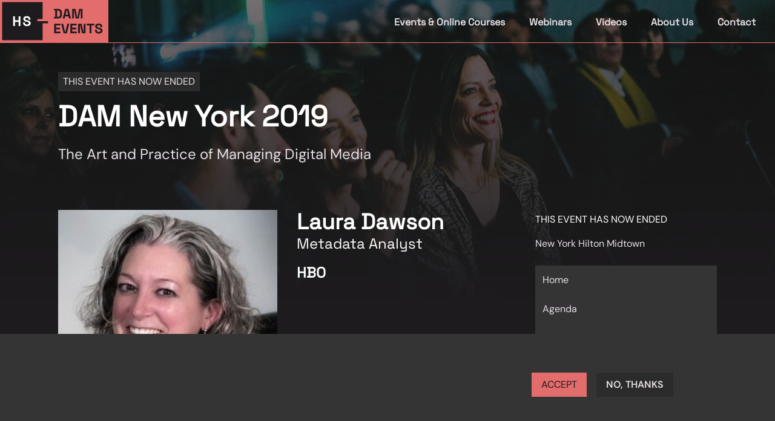

--- FILE ---
content_type: text/css; charset=utf-8
request_url: https://www.henrystewartconferences.com/_nuxt/_...C408n48K.css
body_size: 428
content:
.vfm-marquee-container{display:flex;flex-direction:row;overflow-x:hidden;position:relative;transform:var(--transform);width:var(--width)}.vfm-marquee-container:hover div{animation-play-state:var(--pause-on-hover)}.vfm-marquee-container:active div{animation-play-state:var(--pause-on-click)}.vfm-overlay{height:100%;position:absolute;width:100%}.vfm-overlay:after,.vfm-overlay:before{background:linear-gradient(to right,var(--gradient-color),hsla(0,0%,100%,0));content:"";height:100%;pointer-events:none;position:absolute;touch-action:none;width:var(--gradient-width);z-index:2}.vfm-overlay:after{right:0;top:0;transform:rotate(180deg)}.vfm-overlay:before{left:0;top:0}.vfm-marquee{align-items:center;animation:scroll var(--duration) linear var(--delay) var(--iteration-count);animation-delay:var(--delay);animation-direction:var(--direction);animation-play-state:var(--play);display:flex;flex:0 0 auto;flex-direction:row;min-width:var(--min-width);z-index:1}@keyframes scroll{0%{transform:translate(0)}to{transform:translate(-100%)}}.vfm-parent{align-items:center;display:flex;flex:0 0 auto;flex-direction:row;min-width:auto}.vfm-parent>*{transform:var(--transform)}.video-wrapper{height:0;padding-bottom:56.25%;position:relative}.video-wrapper iframe{height:100%;left:0;position:absolute;top:0;width:100%}.sponsors-page{--tw-bg-opacity:1;background-color:#fff;background-color:rgb(255 255 255/var(--tw-bg-opacity));padding:2rem}.sponsors-page,.sponsors-page h1,.sponsors-page h2,.sponsors-page h3,.sponsors-page h4,.sponsors-page h5,.sponsors-page h6{--tw-text-opacity:1;color:rgb(var(--color-gray-800)/1);color:rgb(var(--color-gray-800)/var(--tw-text-opacity))}.sponsors-page h1,.sponsors-page h2,.sponsors-page h3,.sponsors-page h4,.sponsors-page h5,.sponsors-page h6{letter-spacing:.1em;margin-bottom:1rem}.sponsors-page hr{border-color:rgb(var(--color-gray-800)/var(--tw-border-opacity));--tw-border-opacity:.9;padding-bottom:1rem;padding-top:1rem}.sponsors-page img{padding:0}


--- FILE ---
content_type: text/javascript; charset=utf-8
request_url: https://www.henrystewartconferences.com/_nuxt/CKyjS8-t.js
body_size: 644
content:
import{D as u,x as p,I as g,E as d,d as h,c as r,o as _,a as m,w as v,e as n,u as l,p as y,t as b,b as w}from"./CmcOHf7e.js";import{_ as x,a as k}from"./CZ2_Qsve.js";import{_ as N}from"./BNGEvblS.js";const I=u("videoStore",{state:()=>({}),actions:{commonParams(a,e){const t=p();return{params:{include:"field_image.field_media_image",filter:{"field_section.meta.drupal_internal__target_id":g.internalId(t.hub)},sort:"field_order,-created",page:{limit:a,offset:e}}}},async fetchFeatured(){const a=this.commonParams(2,0);a.params.filter.field_featured=1;const{data:e}=await d().$jsonApi.get("/node/video",a);return e||[]},async fetchUnfeatured(a=50,e=0){const t=this.commonParams(a,e);return t.params.filter.field_featured=0,await d().$jsonApi.get("/node/video",t)},async fetch(a){const{data:e}=await d().$jsonApi.get("/node/video/"+a,{params:{include:"field_video, field_video_testimonial, field_you_may_also_like.field_image.field_media_image, field_banner_image.field_media_image"}});return e.field_you_may_also_like.data=e.field_you_may_also_like.data.filter(t=>t.type==="node--video"),e}}}),A={class:"flex flex-col h-full link-card group"},S={class:"p-4"},C={class:"mb-6 text-white"},j=h({__name:"VideoCard",props:{video:{},openInNewTab:{type:Boolean,default:!1}},setup(a){const e=a,t=r(()=>{var o,i,s;return((s=(i=(o=e.video.field_image.data)==null?void 0:o.thumbnail)==null?void 0:i.data.uri)==null?void 0:s.url)||""}),c=r(()=>{var o,i;return((i=(o=e.video.field_image.data)==null?void 0:o.thumbnail)==null?void 0:i.data.meta.alt)||e.video.field_display_title});return(o,i)=>{const s=k,f=N;return _(),m(f,{to:e.video.path.alias,target:e.openInNewTab?"_blank":"_self"},{default:v(()=>[n("div",A,[l(t)?(_(),m(x,{key:0,url:l(t),alt:l(c),class:"w-auto h-80"},null,8,["url","alt"])):y("",!0),n("div",S,[n("h4",C,b(e.video.field_display_title),1)]),w(s)])]),_:1},8,["to","target"])}}});export{j as _,I as u};


--- FILE ---
content_type: text/javascript; charset=utf-8
request_url: https://www.henrystewartconferences.com/_nuxt/BM9EtpYz.js
body_size: 5232
content:
import{_ as de,a as _e}from"./CStzStID.js";import{d as B,c as x,o as _,a as $,w as S,b as n,u as e,e as l,t as N,f as pe,g as Z,n as ae,h as Y,i as v,r as T,F as L,j as W,k as me,l as O,m as E,p as D,q as X,s as re,v as fe,x as ee,y as P,z as A,A as V,B as j,C as H,_ as R,D as ne,E as le,G as ve,H as he,I as ge,J as ye}from"./CmcOHf7e.js";import{u as be}from"./C1mlQmUU.js";import{s as z,_ as G,a as q,b as J,c as te,d as oe}from"./C_-bs8de.js";import{_ as M}from"./l5msw_W1.js";import{_ as we}from"./OThVy-PE.js";import{u as K}from"./DirMo5Ni.js";import{s as Q}from"./BF3wweHQ.js";import{_ as I}from"./_gS420Tv.js";import{_ as ke}from"./aYzuxnpq.js";import{_ as xe,a as $e}from"./CZ2_Qsve.js";import{_ as ce,a as Se}from"./BNGEvblS.js";import{u as Ce}from"./B50Xkdcf.js";import{_ as Ue}from"./Byyn63y0.js";import{u as Be}from"./B31pkVtY.js";import{u as Pe,i as He}from"./lmPmVdvR.js";import{_ as We}from"./CHu5o45H.js";import{u as Fe,_ as Ee}from"./CKyjS8-t.js";import"./Io2Dy6Qu.js";import"./BEhwRJ_2.js";import"./Dr8OE-QS.js";import"./CEjtevjt.js";import"./qsMMcMsd.js";import"./BOJLmlmb.js";import"./Bi61Q7ds.js";import"./LeChixvH.js";import"./CLgCJSDb.js";const Ne={class:"p-3"},Ae=B({__name:"UpdatePreview",props:{update:{}},setup(s){const t=s,a=Ce(),i=x(()=>t.update.field_image.data.field_media_image.data.uri.url),p=x(()=>t.update.field_image.data.field_media_image.data.meta.alt||t.update.field_display_title),c=d=>d.startsWith("http"),r=async()=>{const d=Z();let o=await a.fetchRedirectUri(t.update.drupal_internal__nid);if(!o){d.push(t.update.path.alias);return}if(c(o)){ae(o,{external:!0});return}const u=Y();o.startsWith(`/${u.params.hubtype}/`)||(o=`/${u.params.hubtype+o}`),d.push(o)};return(d,o)=>{const u=$e,y=ce;return _(),$(y,{class:"flex flex-col link-card group",onClick:pe(r,["prevent"])},{default:S(()=>[n(xe,{url:e(i),alt:e(p),class:"h-32"},null,8,["url","alt"]),l("span",Ne,N(t.update.field_display_title),1),n(u)]),_:1})}}}),Re=B({__name:"CourseUpdates",props:{updates:{}},setup(s){const t=s;return(a,i)=>(_(!0),v(L,null,T(t.updates,(p,c)=>(_(),$(Ae,{key:c,update:p},null,8,["update"]))),128))}}),Ie=B({__name:"Marquee",props:{style:{default:()=>()=>({})},class:{default:""},autoFill:{type:Boolean,default:!1},play:{type:Boolean,default:!0},pauseOnHover:{type:Boolean,default:!1},pauseOnClick:{type:Boolean,default:!1},direction:{default:"left"},speed:{default:50},delay:{default:0},loop:{default:0},gradient:{type:Boolean,default:!1},gradientColor:{default:"white"},gradientWidth:{default:200}},emits:["finish","cycleComplete"],setup(s,{emit:t}){const a=t,i=W(),p=W(),c=W(0),r=W(0),d=W(1),o=W(!1),u=W(),y=x(()=>s.autoFill?r.value*d.value/s.speed:r<c?c.value/s.speed:r.value/s.speed),f=x(()=>({...s.style,"--pause-on-hover":!s.play||s.pauseOnHover?"paused":"running","--pause-on-click":!s.play||s.pauseOnHover&&!s.pauseOnClick||s.pauseOnClick?"paused":"running","--width":s.direction==="up"||s.direction==="down"?"100vh":"100%","--transform":s.direction==="up"?"rotate(-90deg)":s.direction==="down"?"rotate(90deg)":"none"})),w=x(()=>({"--gradient-color":s.gradientColor,"--gradient-width":typeof s.gradientWidth=="number"?`${s.gradientWidth}px`:s.gradientWidth})),k=x(()=>({"--play":s.play?"running":"paused","--direction":s.direction==="left"?"normal":"reverse","--duration":`${y.value}s`,"--delay":`${s.delay}s`,"--iteration-count":s.loop?`${s.loop}`:"infinite","--min-width":s.autoFill?"auto":"100%"})),h=x(()=>({"--transform":s.direction==="up"?"rotate(90deg)":s.direction==="down"?"rotate(-90deg)":"none"})),b=()=>{if(p.value&&i.value){const m=i.value.getBoundingClientRect(),U=p.value.getBoundingClientRect();let C=m.width,F=U.width;(s.direction==="up"||s.direction==="down")&&(C=m.height,F=U.height),s.autoFill&&C&&F?d.value=F<C?Math.ceil(C/F):1:d.value=1,c.value=C,r.value=F}},g=m=>[...Array(Number.isFinite(m)&&m>=0?m:0)];return me([()=>s.autoFill,()=>s.direction,o,i],()=>{o.value&&(b(),p.value&&i.value&&(u.value&&u.value.disconnect(),u.value=new ResizeObserver(()=>b()),u.value.observe(i.value),u.value.observe(p.value)))}),O(()=>{o.value=!0}),(m,U)=>o.value?(_(),v("div",{key:0,ref_key:"containerRef",ref:i,class:re(["vfm-marquee-container",s.class]),style:E(f.value)},[m.gradient?(_(),v("div",{key:0,style:E(w.value),class:"vfm-overlay"},null,4)):D("",!0),l("div",{class:"vfm-marquee",style:E(k.value),onAnimationiteration:U[0]||(U[0]=C=>a("cycleComplete")),onAnimationend:U[1]||(U[1]=C=>a("finish"))},[l("div",{style:E(h.value),class:"vfm-parent",ref_key:"marqueeRef",ref:p},[X(m.$slots,"default")],4),(_(!0),v(L,null,T(g(d.value-1),C=>(_(),v("div",{style:E(h.value),class:"vfm-parent"},[X(m.$slots,"default")],4))),256))],36),l("div",{class:"vfm-marquee",style:E(k.value)},[(_(!0),v(L,null,T(g(d.value),C=>(_(),v("div",{style:E(h.value),class:"vfm-parent"},[X(m.$slots,"default")],4))),256))],4)],6)):D("",!0)}}),Le={name:"NuxtMarquee",emits:["finish","cycleComplete"],props:["style","class","autoFill","play","pauseOnHover","pauseOnClick","direction","speed","delay","loop","gradient","gradientColor","gradientWidth"],setup(s,{slots:t,emit:a}){return()=>fe(Ie,{...s,onCycleComplete:()=>a("cycleComplete"),onFinish:()=>a("finish")},t)}},De=Le,Me={class:"mr-12 py-2"},Te=B({__name:"ScrollingBanner",props:{updates:{}},setup(s){const t=s,a=ee(),i=x(()=>{const p=t.updates.filter(c=>c.sticky);return p.length===0?null:p[0]});return(p,c)=>{var o;const r=De,d=ce;return e(i)?(_(),v("div",{key:0,class:re(["text-gray-800 border border-gray-950",`bg-${e(a).hubColor}`])},[n(d,{to:(o=e(i))==null?void 0:o.path.alias},{default:S(()=>[n(r,{"auto-fill":!0,"pause-on-hover":!0,gradient:!0,"gradient-color":e(a).tailwindColor},{default:S(()=>{var u;return[l("div",Me,N((u=e(i))==null?void 0:u.field_display_title),1)]}),_:1},8,["gradient-color"])]),_:1},8,["to"])],2)):D("",!0)}}}),qe={class:"page-section"},Oe={class:"course-page-grid"},Ve={class:"md:col-span-2"},je={class:"mb-8 grid grid-cols-2 md:grid-cols-3 gap-6"},ze={class:"md:mr-20"},Ge=l("hr",{class:"my-10 divider"},null,-1),Je=l("hr",{class:"my-10 divider"},null,-1),Ke={class:"md:col-span-1"},Qe=B({__name:"CoursePage",props:{id:{}},async setup(s){let t,a;const i=s,p=K(),{data:c}=([t,a]=P(()=>H("coursepage_course",()=>p.fetch(i.id))),t=await t,a(),t);if(!c.value)throw new Error("Unable to retrieve course ID "+i.id);const{data:r}=([t,a]=P(()=>H("coursepage_updates",()=>p.fetchUpdates(i.id,3))),t=await t,a(),t),d=x(()=>z(c.value));Q(c.value);const o=A().public.drupalUrl;return V(c.value,o),(u,y)=>{const f=J,w=M,k=te,h=we,b=R;return _(),v("div",null,[n(I,{data:e(c).metatag},null,8,["data"]),n(b,{name:"default","use-footer-form":e(d)},j({default:S(()=>{var g,m;return[n(Te,{class:"hse-container",updates:e(r)},null,8,["updates"]),l("div",qe,[n(G,{course:e(c)},null,8,["course"]),l("div",Oe,[l("div",Ve,[l("div",je,[n(Re,{updates:e(r)},null,8,["updates"])]),n(q,{course:e(c),class:"md:hidden"},null,8,["course"]),l("div",ze,[n(w,{text:(g=e(c).body)==null?void 0:g.processed},null,8,["text"])]),Ge,e(c).field_course_speaker.data.length>0?(_(),v(L,{key:0},[n(ke,{speakers:e(c).field_course_speaker.data,"base-url":e(c).path.alias},null,8,["speakers","base-url"]),Je],64)):D("",!0),n(k,{html:(m=e(c).field_sponsors_block)==null?void 0:m.processed,class:"md:hidden"},null,8,["html"])]),l("div",Ke,[n(q,{course:e(c),class:"hidden md:block"},null,8,["course"])])]),n(h,{testimonials:e(c).field_course_testimonial.data,class:"my-8 lg:my-16"},null,8,["testimonials"])])]}),_:2},[e(d)?{name:"footerForm",fn:S(()=>[n(f,{webform:e(c).field_footer_form.data},null,8,["webform"])]),key:"0"}:void 0]),1032,["use-footer-form"])])}}}),Xe={class:"flex"},Ye=l("span",{class:"font-bold"},"Back",-1),se=B({__name:"BackButton",props:{url:{}},setup(s){const t=s,a=()=>{if(t.url){ae(t.url);return}Z().back()};return(i,p)=>{const c=Se;return _(),v("div",Xe,[l("button",{class:"p-2 flex items-center bg-gray-900 hover:bg-gray-700 shadow-sm cursor-pointer",onClick:a},[n(c,{class:"mr-2 h-4 w-4",src:"/img/arrow-left.svg"}),Ye])])}}}),Ze={class:"page-section"},et=B({__name:"HubSpeakerPage",props:{id:{}},async setup(s){let t,a;const i=s,p=Be(),{data:c}=([t,a]=P(()=>H("hubspeakerpage_speaker",()=>p.fetch(i.id))),t=await t,a(),t);return(r,d)=>{const o=Ue,u=R;return _(),v("div",null,[n(I,{data:e(c).metatag},null,8,["data"]),n(u,{name:"default"},{default:S(()=>[l("div",Ze,[n(se,{class:"mb-4"}),n(o,{speaker:e(c)},null,8,["speaker"])])]),_:1})])}}}),tt=ne("courseUpdateStore",{state:()=>({}),actions:{async fetch(s){const{$jsonApi:t}=le();try{const{data:a}=await t.get("/node/course_update/"+s);return a}catch(a){console.error(a)}}}}),st={class:"page-section"},ot={class:"course-page-grid"},at={class:"md:col-span-1 md:order-last"},rt={class:"md:col-span-2"},nt=B({__name:"CourseUpdatePage",props:{id:{}},async setup(s){let t,a;const i=s,p=tt(),c=K(),{data:r}=([t,a]=P(()=>H("courseupdatepage_update",()=>p.fetch(i.id))),t=await t,a(),t),d=r.value.field_course_reference.data.id,{data:o}=([t,a]=P(()=>H("courseupdatepage_course",()=>c.fetch(d))),t=await t,a(),t);if(!o.value)throw new Error("CourseUpdatePage: unable to retrieve course ID "+d);const u=x(()=>z(o.value));Q(o.value);const y=A().public.drupalUrl;return V(o.value,y),(f,w)=>{const k=J,h=M,b=R;return _(),v("div",null,[n(I,{data:e(r).metatag},null,8,["data"]),n(b,{name:"default","use-footer-form":e(u)},j({default:S(()=>{var g;return[l("div",st,[n(G,{course:e(o)},null,8,["course"]),l("div",ot,[l("div",at,[n(q,{course:e(o)},null,8,["course"])]),l("div",rt,[(g=e(r).body)!=null&&g.processed?(_(),$(h,{key:0,text:e(r).body.processed},null,8,["text"])):D("",!0)])])])]}),_:2},[e(u)?{name:"footerForm",fn:S(()=>[n(k,{webform:e(o).field_footer_form.data},null,8,["webform"])]),key:"0"}:void 0]),1032,["use-footer-form"])])}}}),ie=ne("courseBasicPageStore",{state:()=>({}),actions:{async fetch(s){const{$jsonApi:t}=le();try{const{data:a}=await t.get("/node/course_basic_page/"+s);return a}catch(a){console.error(a)}}}}),ue=s=>{window.__dmProcessedPages&&(window.__dmProcessedPages=[]),s.querySelectorAll("script").forEach(a=>{const i=document.createElement("script");i.type=a.type||"text/javascript",a.src?i.src=a.src:i.textContent=a.innerHTML,document.body.appendChild(i),document.body.removeChild(i)})},lt={class:"page-section"},ct={class:"course-page-grid"},it={class:"md:col-span-1 md:order-last"},ut={class:"md:col-span-2"},dt=B({__name:"CourseBasicPage",props:{id:{}},async setup(s){let t,a;const i=s,p=ie(),c=K(),{data:r}=([t,a]=P(()=>H("coursebasicpage_basicpage",()=>p.fetch(i.id))),t=await t,a(),t),d=r.value.field_course_reference.data.id,{data:o}=([t,a]=P(()=>H("coursebasicpage_course",()=>c.fetch(d))),t=await t,a(),t);if(!o.value)throw new Error("Unable to retrieve course ID "+d);const u=x(()=>z(o.value));Q(o.value);const y=A().public.drupalUrl;V(o.value,y);const f=W(null);return O(()=>{f.value&&ue(f.value.$el)}),(w,k)=>{const h=J,b=M,g=te,m=R;return _(),v("div",null,[n(I,{data:e(r).metatag,fallback:e(o).metatag},null,8,["data","fallback"]),n(m,{name:"default","use-footer-form":e(u)},j({default:S(()=>{var U,C;return[l("div",lt,[n(G,{course:e(o)},null,8,["course"]),l("div",ct,[l("div",it,[n(q,{course:e(o)},null,8,["course"])]),l("div",ut,[n(b,{ref_key:"content",ref:f,text:(U=e(r).body)==null?void 0:U.processed},null,8,["text"])]),n(g,{html:(C=e(o).field_sponsors_block)==null?void 0:C.processed,class:"md:hidden"},null,8,["html"])])])]}),_:2},[e(u)?{name:"footerForm",fn:S(()=>[n(h,{webform:e(o).field_footer_form.data},null,8,["webform"])]),key:"0"}:void 0]),1032,["use-footer-form"])])}}}),_t={class:"page-section"},pt={class:"max-w-3xl"},mt={key:0,class:"mb-4 text-xl"},ft={class:"flex"},vt={class:"mt-8 lg:mt-16 grid lg:grid-cols-[1fr,400px] gap-8"},ht={class:"max-w-3xl"},gt=l("hr",{class:"mt-8 bg-gray opacity-20"},null,-1),yt=l("h4",{class:"mb-4"},"Speakers",-1),bt={class:"grid grid-cols-1 gap-4"},wt=B({__name:"WebinarPage",props:{id:{}},async setup(s){let t,a;const i=s,p=ee(),c=Pe(),{data:r}=([t,a]=P(()=>H("webinarpage_webinar",()=>c.fetch(i.id))),t=await t,a(),t),d=x(()=>He(r.value)),o=A().public.drupalUrl;return ve(r.value,o),(u,y)=>{const f=M,w=te,k=R;return _(),v("div",null,[n(I,{data:e(r).metatag||[]},null,8,["data"]),n(k,{name:"default"},{default:S(()=>{var h,b,g,m,U;return[l("div",_t,[l("div",pt,[n(se,{url:`/${e(p).hub}/webinars`},null,8,["url"]),l("h1",null,N(e(r).field_display_title),1),e(d)?D("",!0):(_(),v("div",mt,[l("div",null,N(e(r).field_display_date),1),l("div",null,N(e(r).field_display_time),1)])),l("div",ft,[e(d)?(_(),$(oe,{key:0,url:e(r).field_external_link,text:"View now"},null,8,["url"])):(_(),$(oe,{key:1,url:e(r).field_external_link_2,text:"Register now"},null,8,["url"]))])]),l("div",vt,[l("div",ht,[n(f,{text:((b=(h=e(r))==null?void 0:h.body)==null?void 0:b.processed)||"",class:"lg:mr-20"},null,8,["text"]),gt,n(w,{class:"mt-8 lg:mt-10",html:((m=(g=e(r))==null?void 0:g.field_second_body)==null?void 0:m.processed)||""},null,8,["html"])]),l("div",null,[yt,l("div",bt,[(_(!0),v(L,null,T((U=e(r))==null?void 0:U.field_speakers.data,(C,F)=>(_(),$(We,{key:F,"base-url":"/",speaker:C},null,8,["speaker"]))),128))])])])])]}),_:1})])}}}),kt={class:"page-section flex flex-col items-center"},xt={class:"max-w-3xl"},$t={class:"mb-4 sm:mb-8 lg:mb-12 text-center"},St={class:"video-wrapper"},Ct=["src"],Ut={class:"my-8 sm:my-12 lg:my-16 text-center"},Bt={class:"mb-4 md:mb-8 lg:mb-12 grid sm:grid-cols-2 xl:grid-cols-3 gap-6"},Pt=B({__name:"VideoPage",props:{id:{}},async setup(s){let t,a;const i=s,p=ee(),c=Fe(),{data:r}=([t,a]=P(()=>H("videopage_video",()=>c.fetch(i.id))),t=await t,a(),t);if(!r)throw new Error("Unable to retrieve video ID "+i.id);const d=x(()=>{var y;return(y=r.value)==null?void 0:y.field_you_may_also_like.data.slice(0,3)}),o=x(()=>r.value?["www.youtube.com/watch?v=","youtu.be/"].reduce((f,w)=>f?f.replace(w,"www.youtube.com/embed/"):"",r.value.field_video.data.field_media_oembed_video):""),u=A().public.drupalUrl;return he(r.value,u),(y,f)=>{const w=M,k=R;return _(),v("div",null,[n(I,{data:e(r).metatag||[]},null,8,["data"]),n(k,{name:"default"},{default:S(()=>{var h;return[l("div",kt,[l("div",xt,[n(se,{url:`/${e(p).hub}/videos`,class:"mb-4 sm:mb-8 lg:mb-12 flex justify-center"},null,8,["url"]),l("h2",$t,N(e(r).field_display_title),1),l("div",St,[l("iframe",{allow:"accelerometer; autoplay; clipboard-write; encrypted-media; gyroscope; picture-in-picture; web-share",referrerpolicy:"strict-origin-when-cross-origin",allowfullscreen:"",src:e(o),frameborder:"0"},null,8,Ct)]),l("div",Ut,[n(w,{text:(h=e(r).body)==null?void 0:h.processed},null,8,["text"])])]),l("div",Bt,[(_(!0),v(L,null,T(e(d),(b,g)=>(_(),v("div",{key:g},[n(Ee,{video:b},null,8,["video"])]))),128))])])]}),_:1})])}}}),Ht={class:"page-section"},Wt={class:"course-page-grid"},Ft={class:"md:col-span-1 md:order-last"},Et={class:"md:col-span-2"},Nt={class:"max-w-[650px]"},At=l("h3",{class:"mb-4"},"Sponsors, Exhibitors & Partners",-1),Rt=B({__name:"SponsorsCourseBasicPage",props:{id:{}},async setup(s){let t,a;const i=s,p=ie(),c=K(),{data:r}=([t,a]=P(()=>H("coursebasicpage_basicpage",()=>p.fetch(i.id))),t=await t,a(),t),d=r.value.field_course_reference.data.id,{data:o}=([t,a]=P(()=>H("coursebasicpage_course",()=>c.fetch(d))),t=await t,a(),t);if(!o.value)throw new Error("Unable to retrieve course ID "+d);const u=x(()=>z(o.value));Q(o.value);const y=A().public.drupalUrl;V(o.value,y);const f=W(null);return O(()=>{f.value&&ue(f.value.$el)}),(w,k)=>{const h=J,b=M,g=R;return _(),v("div",null,[n(I,{data:e(r).metatag,fallback:e(o).metatag},null,8,["data","fallback"]),n(g,{name:"default","use-footer-form":e(u)},j({default:S(()=>{var m;return[l("div",Ht,[n(G,{course:e(o)},null,8,["course"]),l("div",Wt,[l("div",Ft,[n(q,{course:e(o),"include-sponsors":!1},null,8,["course"])]),l("div",Et,[l("div",Nt,[At,n(b,{ref_key:"content",ref:f,text:(m=e(r).body)==null?void 0:m.processed,class:"sponsors-page"},null,8,["text"])])])])])]}),_:2},[e(u)?{name:"footerForm",fn:S(()=>[n(h,{webform:e(o).field_footer_form.data},null,8,["webform"])]),key:"0"}:void 0]),1032,["use-footer-form"])])}}}),us=B({__name:"[...alias]",async setup(s){let t,a;const i=f=>f.canonical.replace(new RegExp(`^${A().public.drupalUrl}`),""),p=(f,w)=>{if(!w)return;const k=ge.allHubTypes().join("|"),h=i(f),b=`/(${k})/+`,g=w.match(new RegExp(b)),m=h.match(new RegExp(b));!g||!m||!m[1]||g[1]!==m[1]&&Z().push(h)},c=be(),r=Y(),{data:d}=([t,a]=P(()=>H("path_data",()=>c.translatePath(r.path))),t=await t,a(),t);if(!d.value)throw new Error("Unable to translate path to an entity");const o=d.value.entity.bundle,u=d.value.entity.uuid,y=x(()=>o==="course_basic_page")&&Y().path.endsWith("/sponsors");return O(()=>{p(d.value.entity,r.fullPath)}),(f,w)=>{const k=_e;return e(o)==="course"?(_(),$(Qe,{key:0,id:e(u)},null,8,["id"])):e(o)==="speaker"?(_(),$(et,{key:1,id:e(u)},null,8,["id"])):e(o)==="course_update"?(_(),$(nt,{key:2,id:e(u)},null,8,["id"])):e(y)?(_(),$(Rt,{key:3,id:e(u)},null,8,["id"])):e(o)==="course_basic_page"?(_(),$(dt,{key:4,id:e(u)},null,8,["id"])):e(o)==="hub_basic_page"?(_(),$(de,{key:5,id:e(u)},null,8,["id"])):e(o)==="webinar"?(_(),$(wt,{key:6,id:e(u)},null,8,["id"])):e(o)==="video"?(_(),$(Pt,{key:7,id:e(u)},null,8,["id"])):(_(),$(k,{key:8},{default:S(()=>[ye("Error: looking for node of type "+N(e(o)),1)]),_:1}))}}});export{us as default};


--- FILE ---
content_type: text/javascript; charset=utf-8
request_url: https://www.henrystewartconferences.com/_nuxt/BrnaD6Av.js
body_size: 3857
content:
import{a as F,_ as M}from"./BNGEvblS.js";import{u as J}from"./CLgCJSDb.js";import{d as x,o as m,i as h,F as B,r as N,a as b,w as D,b as p,u as _,z as W,ar as K,as as Q,at as X,ao as G,au as Z,t as C,x as A,h as ee,c as y,J as V,s as k,aa as U,y as H,C as L,j as $,e as i,I as S,ad as te,p as I,l as E,O as oe,P as se,m as ne,q as P}from"./CmcOHf7e.js";import{_ as q}from"./l5msw_W1.js";import{u as ae}from"./Io2Dy6Qu.js";import{u as Y}from"./B50Xkdcf.js";import"./LeChixvH.js";const re={class:"flex flex-wrap gap-6"},ce=x({__name:"SocialLinks",setup(u){const e=J();return(o,r)=>{const n=F,c=M;return m(),h("div",re,[(m(!0),h(B,null,N(_(e).links,(l,a)=>(m(),b(c,{key:a,to:l.field_external_link,target:"_blank"},{default:D(()=>[p(n,{class:"h-6",src:`/img/socials/${l.field_social_icon}.svg`,alt:`${l.field_social_icon} link`},null,8,["src","alt"])]),_:2},1032,["to"]))),128))])}}});function le(u){window[`ga-disable-${u}`]=!0}function ie(u){const e=`ga-disable-${u}`;e in window&&delete window[e]}function ue(){const u=W().public.gtag,e=K(u);let o;o=Q;const r=a=>{const d=[...e];let g=d.find(s=>s.id===a);return g||(a?(g={id:a},d.unshift(g)):g=d[0]),g||console.error("[nuxt-gtag] Missing Google tag ID"),{tag:g,tags:d}},n=a=>{{const{tag:d,tags:g}=r(a);if(!d)return;window.dataLayer||X({tags:g}),document.head.querySelector("script[data-gtag]")||G({script:[{src:Z(u.url,{id:d.id}),"data-gtag":""}]})}};function c(a){{const{tag:d}=r(a);d&&le(d.id)}}function l(a){{const{tag:d}=r(a);d&&ie(d.id)}}return{gtag:o,initialize:n,disableAnalytics:c,enableAnalytics:l}}const de={class:"mb-5 text-gray-300 text-sm font-normal uppercase"},j=x({__name:"FooterHeading",props:{text:{}},setup(u){const e=u;return(o,r)=>(m(),h("div",de,C(e.text),1))}}),_e=x({__name:"MenuItem",props:{menuItem:{}},setup(u){const e=u,o=A(),r=ee(),n=y(()=>e.menuItem.url===r.path);return(c,l)=>{const a=M;return m(),h("li",{class:k(["md:flex md:items-center h-full font-bold hover:text-white border-b-4",_(n)?`border-${_(o).hubColor}`:"border-transparent"])},[p(a,{to:e.menuItem.url},{default:D(()=>[V(C(e.menuItem.label),1)]),_:1},8,["to"])],2)}}}),me={class:"mt-2 font-heading"},pe={class:"container h-full md:flex md:justify-between md:items-center"},ge={class:"flex justify-end gap-3"},fe={type:"button",class:"text-gray-100 hover:text-gray-400 focus:outline-none focus:text-gray-400"},he=x({__name:"HeaderMenu",async setup(u){let e,o;const r=U();[e,o]=H(()=>L("headermenu_currenthub",()=>r.fetchCurrentHub())),await e,o();const n=$(r.menuItems),c=$(!1),l=()=>c.value=!c.value;return(a,d)=>{const g=F;return m(),h("div",me,[i("nav",pe,[i("div",ge,[i("div",{class:k([c.value?"hidden":"","md:hidden cursor-pointer"]),onClick:l}," Menu ",2),i("div",{class:"flex md:hidden",onClick:l},[i("button",fe,[p(g,{src:c.value?"/img/x-close.svg":"/img/hamburger.svg",class:k(["text-white",c.value?"h-6":"h-4"])},null,8,["src","class"])])])]),i("ul",{class:k([c.value?"flex":"hidden","py-4 md:py-0 px-4 md:h-full flex-col space-y-3 md:flex md:space-y-0 md:flex-row md:items-center md:space-x-10 md:mt-0"])},[(m(!0),h(B,null,N(n.value,(s,t)=>(m(),b(_e,{key:t,"menu-item":s},null,8,["menu-item"]))),128))],2)])])}}}),w=x({__name:"FooterLink",props:{url:{},text:{}},setup(u){const e=u;return(o,r)=>{const n=M;return m(),b(n,{class:"hover:text-gray-400",to:e.url},{default:D(()=>[V(C(e.text),1)]),_:1},8,["to"])}}}),R=x({__name:"HomeLink",props:{heightClass:{}},setup(u){const e=u,o=A(),r=y(()=>o.hub===S.Default?"/":`/${o.hub}`);return(n,c)=>{const l=F,a=M;return m(),b(a,{to:_(r)},{default:D(()=>[p(l,{class:k(e.heightClass),src:`/img/lockups/${_(o).hub}.svg`,alt:"Home link"},null,8,["class","src"])]),_:1},8,["to"])}}}),xe={key:0,class:"flex flex-col text-white font-semibold"},be={class:"flex flex-col space-y-3"},ve=x({__name:"FooterOverviewMenu",async setup(u){let e,o;const r=te();[e,o]=H(()=>L("layout_hub_signposts",()=>r.fetchAll())),await e,o();const n=$(r.menuItems);return(c,l)=>_(n).length>0?(m(),h("div",xe,[p(j,{text:"Overview"}),i("div",be,[(m(!0),h(B,null,N(_(n),(a,d)=>(m(),b(w,{key:d,text:a.label,url:a.url},null,8,["text","url"]))),128))])])):I("",!0)}}),ye={class:"mb-8 flex flex-col md:flex-row md:flex-wrap text-gray-200 font-semibold gap-x-8 gap-y-4"},we=x({__name:"FooterBottomMenu",async setup(u){var d,g;let e,o;const r=A(),n=ae(),{data:c}=([e,o]=H(()=>L("footer_bottom_menu_menu_items",()=>r.fetchFooterMenu())),e=await e,o(),e),l=(d=c.value)==null?void 0:d.reduce((s,t)=>{const f=parseInt(t.link.uri.replace("entity:node/",""));return s.set(f,{text:t.title,url:""}),s},new Map),{data:a}=([e,o]=H(()=>L("footer_bottom_menu_hub_basic_pages",()=>n.fetchMany(Array.from(l.keys())))),e=await e,o(),e);return(g=a.value)==null||g.forEach(s=>{let t=l.get(s.drupal_internal__nid);t&&(t.url=s.path.alias,l.set(s.drupal_internal__nid,t))}),(s,t)=>{var f;return m(),h("div",ye,[(m(!0),h(B,null,N((f=_(l))==null?void 0:f.values(),(v,T)=>(m(),b(w,{key:T,url:v.url,text:v.text},null,8,["url","text"]))),128))])}}}),z="hse_cookie_consent",ke={class:"px-6 md:px-12 fixed bottom-0 w-full bg-gray-800 z-20"},$e={class:"page-section"},Se={class:"mb-4 md:m-4 flex justify-end"},Ce=x({__name:"CookieBanner",setup(u){const e=A(),o=()=>{var t;return((t=document.cookie.split("; ").find(f=>f.startsWith(`${z}=`)))==null?void 0:t.split("=")[1])!==void 0},r=$(!0),n=$(null),c=y(()=>{var s;return((s=n.value)==null?void 0:s.popup_info)||""}),l=y(()=>{var s,t,f;return(s=n.value)!=null&&s.use_mobile_message&&((t=n.value)!=null&&t.mobile_popup_info)?n.value.mobile_popup_info:((f=n.value)==null?void 0:f.popup_info)||""}),a=y(()=>{var s;return((s=n.value)==null?void 0:s.popup_agree_button_message)||"Agree"}),d=y(()=>{var s;return((s=n.value)==null?void 0:s.disagree_button_label)||"Decline"}),g=s=>{const t=new Date;t.setFullYear(t.getFullYear()+1),document.cookie=`${z}=${s};expires=${t.toUTCString()};path=/`,r.value=!0,s&&document.location.reload()};return E(async()=>{if(r.value=o(),!r.value){const s=Y();n.value=await s.fetchCookieBanner()}}),(s,t)=>{const f=q;return oe((m(),h("div",ke,[i("div",$e,[p(f,{class:"mb-4 sm:hidden",text:_(l)},null,8,["text"]),p(f,{class:"mb-4 hidden sm:flex flex-col",text:_(c)},null,8,["text"]),i("div",Se,[i("button",{class:k(["md:ml-2 mr-2 px-4 py-2 text-gray-950 hover:opacity-80 uppercase",`bg-${_(e).hubColor}`]),onClick:t[0]||(t[0]=v=>g(!0))},C(_(a)),3),i("button",{class:"mx-2 px-4 py-2 font-semibold bg-gray-900 hover:bg-gray-700 uppercase",onClick:t[1]||(t[1]=v=>g(!1))},C(_(d)),1)])])],512)),[[se,!r.value]])}}}),He=x({__name:"BackgroundImage",props:{url:{}},setup(u){const e=u,o=$("30vh"),r=()=>{const c=window.document.getElementById("background-image"),l=c==null?void 0:c.clientHeight;if(!l)return null;const a=`${l*.9}px`;return window.innerWidth>=1024?l<window.innerHeight*.5?a:"500px":window.innerWidth>=768?l<window.innerHeight*.45?a:"45vh":l<window.innerHeight*.3?a:"30vh"},n=()=>{const c=r();c&&(o.value=c)};return E(()=>{n(),window.addEventListener("resize",n)}),(c,l)=>{const a=F;return m(),b(a,{id:"background-image",src:e.url,alt:"Background image",format:"webp",sizes:"100vw sm:100vw",class:"absolute -z-10 top-0 left-0 w-full max-w-screen h-auto object-cover opacity-40",style:ne({maskImage:`linear-gradient(to bottom, black, transparent ${o.value})`,WebkitMaskImage:`linear-gradient(to bottom, black, transparent ${o.value})`}),onLoad:n},null,8,["src","style"])}}}),Le={class:"relative"},Ie={class:"flex justify-between"},Ae={class:"page-section bg-gray-900"},Fe={class:"grid md:grid-cols-2 lg:grid-cols-4 gap-10"},Me={class:"space-y-4"},Be={key:0,class:"col-span-2"},Ne={class:"text-white font-semibold"},De=i("div",null,[i("div",null,"40-41 Museum Street"),i("div",null,"London"),i("div",null,"WC1A 1LT, UK")],-1),Te=i("div",{class:"mt-5"},"T: +44 (0) 207 092 3494",-1),je={key:2,class:"flex flex-col text-white font-semibold"},ze={class:"flex flex-col space-y-3"},Ee=i("hr",{class:"my-10 bg-red-300 border-gray-300 opacity-50"},null,-1),qe=x({__name:"default",props:{useFooterForm:{type:Boolean,default:!1}},async setup(u){let e,o;const r=u,n=A(),c=U();Y();const{data:l}=([e,o]=H(()=>L("layout_taxonomy",()=>c.fetchTopLevel())),e=await e,o(),e),a=y(()=>{var t,f;return(f=(t=l.value)==null?void 0:t.field_footer_copyright_notice)==null?void 0:f.processed}),d=y(()=>"border-"+n.hubColor),g=$(""),{data:s}=([e,o]=H(()=>L("hub_taxonomy",()=>c.fetchCurrentHub())),e=await e,o(),e);return E(()=>{if(g.value=n.backgroundImage,document.cookie.split(";").some(t=>t.includes(`${z}=true`))){const t=W();if(t.public.gtag.id){const{initialize:v}=ue();v()}const f=t.public.googleAdWordsTag;if(!f)return;G({script:[{src:"https://www.googletagmanager.com/gtag/js?id="+f,async:!0,tagPosition:"head"},{children:`
            window.dataLayer = window.dataLayer || [];
            function gtag(){dataLayer.push(arguments);}
            gtag('js', new Date());
            gtag('config', '${f}');
          `,type:"text/javascript"}]})}}),(t,f)=>{var O;const v=ce,T=q;return m(),h("div",Le,[_(g)?(m(),b(He,{key:0,url:_(g)},null,8,["url"])):I("",!0),i("header",{class:k(["page-section p-0 border-b",_(d)])},[i("div",Ie,[p(R,{"height-class":"h-[70px]"}),p(he,{class:"px-4"})])],2),P(t.$slots,"default"),i("footer",Ae,[i("div",Fe,[i("div",Me,[p(R,{"height-class":"h-[50px]"}),i("div",null,C((O=_(s))==null?void 0:O.field_tag_line),1),p(v)]),r.useFooterForm?(m(),h("div",Be,[P(t.$slots,"footerForm")])):I("",!0),i("div",Ne,[p(j,{text:"Contact"}),De,Te]),r.useFooterForm?I("",!0):(m(),b(ve,{key:1})),r.useFooterForm?I("",!0):(m(),h("div",je,[p(j,{text:"Henry Stewart"}),i("div",ze,[p(w,{text:"Digital Asset Management",url:`/${_(S).DamEvents}`},null,8,["url"]),p(w,{text:"Property",url:`/${_(S).Property}`},null,8,["url"]),p(w,{text:"OnlineEd",url:`/${_(S).OnlineEd}`},null,8,["url"]),p(w,{text:"Creative Operations",url:`/${_(S).CreativeOperations}`},null,8,["url"]),p(w,{text:"Life Sciences",url:`/${_(S).LifeSciences}`},null,8,["url"])])]))]),Ee,p(we),p(T,{class:"mb-4",text:_(a)},null,8,["text"])]),p(Ce)])}}});export{qe as default};


--- FILE ---
content_type: text/javascript; charset=utf-8
request_url: https://www.henrystewartconferences.com/_nuxt/CHu5o45H.js
body_size: 258
content:
import{_ as m,a as d}from"./CZ2_Qsve.js";import{_ as u}from"./BNGEvblS.js";import{u as f}from"./C_-bs8de.js";import{d as h,c as s,o as x,a as k,w as b,b as l,u as t,e,t as n}from"./CmcOHf7e.js";const g={class:"flex flex-col w-full min-h-[132px]"},w={class:"p-3 flex flex-col w-full"},v={class:"mb-2"},C={class:"text-sm line-clamp-3"},$=h({__name:"SpeakerCard",props:{speaker:{},baseUrl:{}},setup(r){const a=r,o=s(()=>a.speaker.field_person_name),c=s(()=>a.speaker.field_image.data.thumbnail.data.meta.alt||o.value),i=s(()=>f([a.baseUrl,a.speaker.path.alias]));return(B,N)=>{const _=d,p=u;return x(),k(p,{to:t(i),class:"grid grid-cols-[120px_auto] link-card group"},{default:b(()=>[l(m,{url:a.speaker.field_image.data.thumbnail.data.uri.url,alt:t(c),class:"h-0 min-h-full"},null,8,["url","alt"]),e("div",g,[e("div",w,[e("h4",v,n(t(o)),1),e("div",C,n(a.speaker.field_company),1)]),l(_,{class:"flex"})])]),_:1},8,["to"])}}});export{$ as _};


--- FILE ---
content_type: text/javascript; charset=utf-8
request_url: https://www.henrystewartconferences.com/_nuxt/DirMo5Ni.js
body_size: 344
content:
import{D as s,x as o,I as n,K as d,E as r}from"./CmcOHf7e.js";const c=s("courseStore",{state:()=>({}),actions:{commonFilter(){const e=o();return{"field_section.meta.drupal_internal__target_id":n.internalId(e.hub),field_programmatic_date:{operator:">",value:d.now().toISO()}}},async fetchAll(e=50,t=0){const{$jsonApi:a}=r();return await a.get("/node/course",{params:{include:"field_image.thumbnail",filter:this.commonFilter(),sort:"-field_featured,field_programmatic_date",page:{limit:e,offset:t}}})},async fetchFeatured(e){const t=this.commonFilter();t.field_featured=1;const{$jsonApi:a}=r(),{data:i}=await a.get("/node/course",{params:{include:"field_image.thumbnail",filter:t,sort:"field_programmatic_date",page:{limit:e}}});return i},async fetchPromoted(e){const t=this.commonFilter();t.promote=1;const{$jsonApi:a}=r(),{data:i}=await a.get("/node/course",{params:{include:"field_image.thumbnail",filter:t,sort:"field_programmatic_date",page:{limit:e}}});return i},async fetch(e){const{$jsonApi:t}=r(),{data:a}=await t.get("/node/course/"+e,{params:{include:"field_banner_image.field_media_image, field_course_speaker.field_image.thumbnail, field_menu_links, field_course_testimonial, field_footer_form, field_social_links"}});return a},async fetchUpdates(e,t){const{$jsonApi:a}=r();try{const{data:i}=await a.get("/node/course_update",{params:{include:"field_image.field_media_image",filter:{"field_course_reference.id":e,field_featured:1},sort:"-created",page:{limit:t}}});return i}catch(i){console.error(i)}},async fetchFeaturedTestimonials(){const e=o(),{$jsonApi:t}=r(),{data:a}=await t.get("/node/course_testimonial",{params:{filter:{"field_section.meta.drupal_internal__target_id":n.internalId(e.hub),field_featured:1},sort:"field_order,-created",page:{limit:3}}});return a}}});export{c as u};


--- FILE ---
content_type: text/javascript; charset=utf-8
request_url: https://www.henrystewartconferences.com/_nuxt/Cj1cZqv4.js
body_size: 1333
content:
import{_ as z}from"./_gS420Tv.js";import{_ as M}from"./l5msw_W1.js";import{_ as T,a as E}from"./CTkXMQ6x.js";import{_ as I}from"./OThVy-PE.js";import{d as k,x as R,o as l,a as b,w as L,b as e,e as r,t as P,y as h,C as v,j as w,c as j,k as G,i as d,u as s,a9 as A,F as N,r as U,aa as q,z as J,ab as K,_ as O,p as Q}from"./CmcOHf7e.js";import{u as D}from"./DirMo5Ni.js";import{a as W}from"./BF3wweHQ.js";import{_ as X}from"./BEhwRJ_2.js";import{p as B,_ as Y}from"./DkUftAp_.js";import{_ as Z,a as tt}from"./CZ2_Qsve.js";import{_ as st}from"./BNGEvblS.js";import{_ as et}from"./CXWzfx5Y.js";import"./LeChixvH.js";import"./CLgCJSDb.js";import"./BJNV1S5_.js";import"./Dr8OE-QS.js";import"./CEjtevjt.js";import"./qsMMcMsd.js";const at={class:"p-2 sm:p-6 flex flex-col w-full"},ot={class:"flex gap-2 sm:gap-4 items-center"},nt={class:"uppercase text-xs lg:text-sm"},lt={class:"text-lg sm:text-2xl"},rt=k({__name:"CourseCard",props:{course:{}},setup(y){const t=y;return R(),(o,m)=>{const c=tt,u=st;return l(),b(u,{to:t.course.path.alias,class:"flex flex-row sm:flex-col min-h-48 sm:h-full link-card group"},{default:L(()=>[e(Z,{url:t.course.field_image.data.thumbnail.data.uri.url,class:"w-[150px] sm:w-auto sm:h-80"},null,8,["url"]),r("div",at,[r("div",ot,[r("div",nt,P(t.course.field_display_date),1)]),e(et,{class:"my-2 sm:my-4"}),r("h4",lt,P(t.course.field_display_title),1)]),e(c)]),_:1},8,["to"])}}}),ct={class:"flex flex-col items-center"},it={class:"grid sm:grid-cols-2 lg:grid-cols-3 gap-4 sm:gap-8"},p=6,ut=k({__name:"CourseGrid",async setup(y){let t,o;const m=D(),{data:c}=([t,o]=h(()=>v("coursegrid_courses",()=>m.fetchAll(p,0))),t=await t,o(),t),u=w(c.value.data),_=j(()=>c.value.meta.count),a=w(1),V=async()=>{const f=p*(a.value-1),{data:n}=await m.fetchAll(p,f);u.value=n},C=w(null),$=()=>{C.value.$el.scrollIntoView({block:"nearest",inline:"nearest"})};return G(a,()=>V()),(f,n)=>{const g=Y;return l(),d("div",ct,[e(g,{ref_key:"paginator",ref:C,modelValue:s(a),"onUpdate:modelValue":n[0]||(n[0]=i=>A(a)?a.value=i:null),class:"mb-8 lg:hidden","page-count":p,total:s(_),"inactive-button":{variant:"outline"},size:"lg",ui:s(B)()},null,8,["modelValue","total","ui"]),r("div",it,[(l(!0),d(N,null,U(s(u),(i,x)=>(l(),d("div",{key:x},[e(rt,{course:i},null,8,["course"])]))),128))]),e(g,{modelValue:s(a),"onUpdate:modelValue":n[1]||(n[1]=i=>A(a)?a.value=i:null),class:"mt-8","page-count":p,total:s(_),"inactive-button":{variant:"outline"},size:"lg",ui:s(B)(),onClick:$},null,8,["modelValue","total","ui"])])}}}),mt={class:"page-section"},_t=r("h1",null,"Events & Courses",-1),pt={class:"grid sm:grid-cols-2 gap-8"},Nt=k({__name:"index",async setup(y){let t,o;const m=q(),c=D(),{data:u}=([t,o]=h(()=>v("courses_courses",()=>c.fetchFeatured(2))),t=await t,o(),t),{data:_}=([t,o]=h(()=>v("courses_taxonomy",()=>m.fetchCurrentHub())),t=await t,o(),t),{data:a}=([t,o]=h(()=>v("courses_testimonials",()=>c.fetchFeaturedTestimonials())),t=await t,o(),t);return W(),J().public.drupalUrl,K(),(V,C)=>{const $=z,f=M,n=T,g=I,i=O;return l(),d("div",null,[e($,{data:s(_).metatag},null,8,["data"]),e(i,{name:"default"},{default:L(()=>{var x,S;return[r("div",mt,[e(X),_t,e(f,{class:"mb-16 max-w-4xl text-lg lg:text-2xl",text:(x=s(_).description)==null?void 0:x.processed},null,8,["text"]),r("div",pt,[(l(!0),d(N,null,U(s(u),(F,H)=>(l(),b(E,{key:H,course:F},null,8,["course"]))),128))]),e(ut,{class:"mt-8 sm:mt-16"}),e(n,{class:"mt-8 sm:mt-20"}),((S=s(a))==null?void 0:S.length)>0?(l(),b(g,{key:0,testimonials:s(a),class:"mt-16 sm:mt-32 mb-6 sm:mb-12"},null,8,["testimonials"])):Q("",!0)])]}),_:1})])}}});export{Nt as default};


--- FILE ---
content_type: text/javascript; charset=utf-8
request_url: https://www.henrystewartconferences.com/_nuxt/CEjtevjt.js
body_size: 7984
content:
import{d as Oe,v as ce,am as Ve,k as le,ap as Ke,j as Ge,c as S,y as Je,o as M,i as ae,s as z,m as ue,a as fe,u as We,aj as Xe,q as Ye,J as Ze,t as et,E as tt,R as nt}from"./CmcOHf7e.js";import{r as ot}from"./qsMMcMsd.js";const Ae=Object.freeze({left:0,top:0,width:16,height:16}),Pe=Object.freeze({rotate:0,vFlip:!1,hFlip:!1}),Z=Object.freeze({...Ae,...Pe});Object.freeze({...Z,body:"",hidden:!1});({...Ae});const Ee=Object.freeze({width:null,height:null}),Fe=Object.freeze({...Ee,...Pe});function rt(e,t){const n={...e};for(const r in t){const o=t[r],s=typeof o;r in Ee?(o===null||o&&(s==="string"||s==="number"))&&(n[r]=o):s===typeof n[r]&&(n[r]=r==="rotate"?o%4:o)}return n}const st=/[\s,]+/;function it(e,t){t.split(st).forEach(n=>{switch(n.trim()){case"horizontal":e.hFlip=!0;break;case"vertical":e.vFlip=!0;break}})}function ct(e,t=0){const n=e.replace(/^-?[0-9.]*/,"");function r(o){for(;o<0;)o+=4;return o%4}if(n===""){const o=parseInt(e);return isNaN(o)?0:r(o)}else if(n!==e){let o=0;switch(n){case"%":o=25;break;case"deg":o=90}if(o){let s=parseFloat(e.slice(0,e.length-n.length));return isNaN(s)?0:(s=s/o,s%1===0?r(s):0)}}return t}const lt=/(-?[0-9.]*[0-9]+[0-9.]*)/g,at=/^-?[0-9.]*[0-9]+[0-9.]*$/g;function de(e,t,n){if(t===1)return e;if(n=n||100,typeof e=="number")return Math.ceil(e*t*n)/n;if(typeof e!="string")return e;const r=e.split(lt);if(r===null||!r.length)return e;const o=[];let s=r.shift(),i=at.test(s);for(;;){if(i){const c=parseFloat(s);isNaN(c)?o.push(s):o.push(Math.ceil(c*t*n)/n)}else o.push(s);if(s=r.shift(),s===void 0)return o.join("");i=!i}}const ut=e=>e==="unset"||e==="undefined"||e==="none";function ft(e,t){const n={...Z,...e},r={...Fe,...t},o={left:n.left,top:n.top,width:n.width,height:n.height};let s=n.body;[n,r].forEach(b=>{const p=[],u=b.hFlip,w=b.vFlip;let y=b.rotate;u?w?y+=2:(p.push("translate("+(o.width+o.left).toString()+" "+(0-o.top).toString()+")"),p.push("scale(-1 1)"),o.top=o.left=0):w&&(p.push("translate("+(0-o.left).toString()+" "+(o.height+o.top).toString()+")"),p.push("scale(1 -1)"),o.top=o.left=0);let v;switch(y<0&&(y-=Math.floor(y/4)*4),y=y%4,y){case 1:v=o.height/2+o.top,p.unshift("rotate(90 "+v.toString()+" "+v.toString()+")");break;case 2:p.unshift("rotate(180 "+(o.width/2+o.left).toString()+" "+(o.height/2+o.top).toString()+")");break;case 3:v=o.width/2+o.left,p.unshift("rotate(-90 "+v.toString()+" "+v.toString()+")");break}y%2===1&&(o.left!==o.top&&(v=o.left,o.left=o.top,o.top=v),o.width!==o.height&&(v=o.width,o.width=o.height,o.height=v)),p.length&&(s='<g transform="'+p.join(" ")+'">'+s+"</g>")});const i=r.width,c=r.height,l=o.width,a=o.height;let f,d;i===null?(d=c===null?"1em":c==="auto"?a:c,f=de(d,l/a)):(f=i==="auto"?l:i,d=c===null?de(f,a/l):c==="auto"?a:c);const h={},m=(b,p)=>{ut(p)||(h[b]=p.toString())};return m("width",f),m("height",d),h.viewBox=o.left.toString()+" "+o.top.toString()+" "+l.toString()+" "+a.toString(),{attributes:h,body:s}}const dt=/\sid="(\S+)"/g,pt="IconifyId"+Date.now().toString(16)+(Math.random()*16777216|0).toString(16);let ht=0;function gt(e,t=pt){const n=[];let r;for(;r=dt.exec(e);)n.push(r[1]);if(!n.length)return e;const o="suffix"+(Math.random()*16777216|Date.now()).toString(16);return n.forEach(s=>{const i=typeof t=="function"?t(s):t+(ht++).toString(),c=s.replace(/[.*+?^${}()|[\]\\]/g,"\\$&");e=e.replace(new RegExp('([#;"])('+c+')([")]|\\.[a-z])',"g"),"$1"+i+o+"$3")}),e=e.replace(new RegExp(o,"g"),""),e}function mt(e,t){let n=e.indexOf("xlink:")===-1?"":' xmlns:xlink="http://www.w3.org/1999/xlink"';for(const r in t)n+=" "+r+'="'+t[r]+'"';return'<svg xmlns="http://www.w3.org/2000/svg"'+n+">"+e+"</svg>"}function yt(e){return e.replace(/"/g,"'").replace(/%/g,"%25").replace(/#/g,"%23").replace(/</g,"%3C").replace(/>/g,"%3E").replace(/\s+/g," ")}function vt(e){return"data:image/svg+xml,"+yt(e)}function bt(e){return'url("'+vt(e)+'")'}const pe={...Fe,inline:!1},wt={xmlns:"http://www.w3.org/2000/svg","xmlns:xlink":"http://www.w3.org/1999/xlink","aria-hidden":!0,role:"img"},xt={display:"inline-block"},Q={backgroundColor:"currentColor"},Me={backgroundColor:"transparent"},he={Image:"var(--svg)",Repeat:"no-repeat",Size:"100% 100%"},ge={webkitMask:Q,mask:Q,background:Me};for(const e in ge){const t=ge[e];for(const n in he)t[e+n]=he[n]}const N={};["horizontal","vertical"].forEach(e=>{const t=e.slice(0,1)+"Flip";N[e+"-flip"]=t,N[e.slice(0,1)+"-flip"]=t,N[e+"Flip"]=t});function me(e){return e+(e.match(/^[-0-9.]+$/)?"px":"")}const It=(e,t)=>{const n=rt(pe,t),r={...wt},o=t.mode||"svg",s={},i=t.style,c=typeof i=="object"&&!(i instanceof Array)?i:{};for(let p in t){const u=t[p];if(u!==void 0)switch(p){case"icon":case"style":case"onLoad":case"mode":break;case"inline":case"hFlip":case"vFlip":n[p]=u===!0||u==="true"||u===1;break;case"flip":typeof u=="string"&&it(n,u);break;case"color":s.color=u;break;case"rotate":typeof u=="string"?n[p]=ct(u):typeof u=="number"&&(n[p]=u);break;case"ariaHidden":case"aria-hidden":u!==!0&&u!=="true"&&delete r["aria-hidden"];break;default:{const w=N[p];w?(u===!0||u==="true"||u===1)&&(n[w]=!0):pe[p]===void 0&&(r[p]=u)}}}const l=ft(e,n),a=l.attributes;if(n.inline&&(s.verticalAlign="-0.125em"),o==="svg"){r.style={...s,...c},Object.assign(r,a);let p=0,u=t.id;return typeof u=="string"&&(u=u.replace(/-/g,"_")),r.innerHTML=gt(l.body,u?()=>u+"ID"+p++:"iconifyVue"),ce("svg",r)}const{body:f,width:d,height:h}=e,m=o==="mask"||(o==="bg"?!1:f.indexOf("currentColor")!==-1),b=mt(f,{...a,width:d+"",height:h+""});return r.style={...s,"--svg":bt(b),width:me(a.width),height:me(a.height),...xt,...m?Q:Me,...c},ce("span",r)},St=Object.create(null),Ct=Oe({inheritAttrs:!1,render(){const e=this.$attrs,t=e.icon,n=typeof t=="string"?St[t]:typeof t=="object"?t:null;return n===null||typeof n!="object"||typeof n.body!="string"?this.$slots.default?this.$slots.default():null:It({...Z,...n},e)}}),O=/^[a-z0-9]+(-[a-z0-9]+)*$/,R=(e,t,n,r="")=>{const o=e.split(":");if(e.slice(0,1)==="@"){if(o.length<2||o.length>3)return null;r=o.shift().slice(1)}if(o.length>3||!o.length)return null;if(o.length>1){const c=o.pop(),l=o.pop(),a={provider:o.length>0?o[0]:r,prefix:l,name:c};return t&&!_(a)?null:a}const s=o[0],i=s.split("-");if(i.length>1){const c={provider:r,prefix:i.shift(),name:i.join("-")};return t&&!_(c)?null:c}if(n&&r===""){const c={provider:r,prefix:"",name:s};return t&&!_(c,n)?null:c}return null},_=(e,t)=>e?!!((e.provider===""||e.provider.match(O))&&(t&&e.prefix===""||e.prefix.match(O))&&e.name.match(O)):!1,ze=Object.freeze({left:0,top:0,width:16,height:16}),D=Object.freeze({rotate:0,vFlip:!1,hFlip:!1}),ee=Object.freeze({...ze,...D}),V=Object.freeze({...ee,body:"",hidden:!1});function kt(e,t){const n={};!e.hFlip!=!t.hFlip&&(n.hFlip=!0),!e.vFlip!=!t.vFlip&&(n.vFlip=!0);const r=((e.rotate||0)+(t.rotate||0))%4;return r&&(n.rotate=r),n}function ye(e,t){const n=kt(e,t);for(const r in V)r in D?r in e&&!(r in n)&&(n[r]=D[r]):r in t?n[r]=t[r]:r in e&&(n[r]=e[r]);return n}function jt(e,t){const n=e.icons,r=e.aliases||Object.create(null),o=Object.create(null);function s(i){if(n[i])return o[i]=[];if(!(i in o)){o[i]=null;const c=r[i]&&r[i].parent,l=c&&s(c);l&&(o[i]=[c].concat(l))}return o[i]}return(t||Object.keys(n).concat(Object.keys(r))).forEach(s),o}function Tt(e,t,n){const r=e.icons,o=e.aliases||Object.create(null);let s={};function i(c){s=ye(r[c]||o[c],s)}return i(t),n.forEach(i),ye(e,s)}function Le(e,t){const n=[];if(typeof e!="object"||typeof e.icons!="object")return n;e.not_found instanceof Array&&e.not_found.forEach(o=>{t(o,null),n.push(o)});const r=jt(e);for(const o in r){const s=r[o];s&&(t(o,Tt(e,o,s)),n.push(o))}return n}const Ot={provider:"",aliases:{},not_found:{},...ze};function q(e,t){for(const n in t)if(n in e&&typeof e[n]!=typeof t[n])return!1;return!0}function Ne(e){if(typeof e!="object"||e===null)return null;const t=e;if(typeof t.prefix!="string"||!e.icons||typeof e.icons!="object"||!q(e,Ot))return null;const n=t.icons;for(const o in n){const s=n[o];if(!o.match(O)||typeof s.body!="string"||!q(s,V))return null}const r=t.aliases||Object.create(null);for(const o in r){const s=r[o],i=s.parent;if(!o.match(O)||typeof i!="string"||!n[i]&&!r[i]||!q(s,V))return null}return t}const ve=Object.create(null);function At(e,t){return{provider:e,prefix:t,icons:Object.create(null),missing:new Set}}function C(e,t){const n=ve[e]||(ve[e]=Object.create(null));return n[t]||(n[t]=At(e,t))}function te(e,t){return Ne(t)?Le(t,(n,r)=>{r?e.icons[n]=r:e.missing.add(n)}):[]}function Pt(e,t,n){try{if(typeof n.body=="string")return e.icons[t]={...n},!0}catch{}return!1}let A=!1;function _e(e){return typeof e=="boolean"&&(A=e),A}function Et(e){const t=typeof e=="string"?R(e,!0,A):e;if(t){const n=C(t.provider,t.prefix),r=t.name;return n.icons[r]||(n.missing.has(r)?null:void 0)}}function Ft(e,t){const n=R(e,!0,A);if(!n)return!1;const r=C(n.provider,n.prefix);return Pt(r,n.name,t)}function Mt(e,t){if(typeof e!="object")return!1;if(typeof t!="string"&&(t=e.provider||""),A&&!t&&!e.prefix){let o=!1;return Ne(e)&&(e.prefix="",Le(e,(s,i)=>{i&&Ft(s,i)&&(o=!0)})),o}const n=e.prefix;if(!_({provider:t,prefix:n,name:"a"}))return!1;const r=C(t,n);return!!te(r,e)}const zt=Object.freeze({width:null,height:null}),Lt=Object.freeze({...zt,...D});""+Date.now().toString(16)+(Math.random()*16777216|0).toString(16);const K=Object.create(null);function Nt(e,t){K[e]=t}function G(e){return K[e]||K[""]}function ne(e){let t;if(typeof e.resources=="string")t=[e.resources];else if(t=e.resources,!(t instanceof Array)||!t.length)return null;return{resources:t,path:e.path||"/",maxURL:e.maxURL||500,rotate:e.rotate||750,timeout:e.timeout||5e3,random:e.random===!0,index:e.index||0,dataAfterTimeout:e.dataAfterTimeout!==!1}}const oe=Object.create(null),T=["https://api.simplesvg.com","https://api.unisvg.com"],$=[];for(;T.length>0;)T.length===1||Math.random()>.5?$.push(T.shift()):$.push(T.pop());oe[""]=ne({resources:["https://api.iconify.design"].concat($)});function J(e,t){const n=ne(t);return n===null?!1:(oe[e]=n,!0)}function re(e){return oe[e]}const _t=()=>{let e;try{if(e=fetch,typeof e=="function")return e}catch{}};let be=_t();function $t(e,t){const n=re(e);if(!n)return 0;let r;if(!n.maxURL)r=0;else{let o=0;n.resources.forEach(i=>{o=Math.max(o,i.length)});const s=t+".json?icons=";r=n.maxURL-o-n.path.length-s.length}return r}function Dt(e){return e===404}const Rt=(e,t,n)=>{const r=[],o=$t(e,t),s="icons";let i={type:s,provider:e,prefix:t,icons:[]},c=0;return n.forEach((l,a)=>{c+=l.length+1,c>=o&&a>0&&(r.push(i),i={type:s,provider:e,prefix:t,icons:[]},c=l.length),i.icons.push(l)}),r.push(i),r};function Bt(e){if(typeof e=="string"){const t=re(e);if(t)return t.path}return"/"}const qt=(e,t,n)=>{if(!be){n("abort",424);return}let r=Bt(t.provider);switch(t.type){case"icons":{const s=t.prefix,c=t.icons.join(","),l=new URLSearchParams({icons:c});r+=s+".json?"+l.toString();break}case"custom":{const s=t.uri;r+=s.slice(0,1)==="/"?s.slice(1):s;break}default:n("abort",400);return}let o=503;be(e+r).then(s=>{const i=s.status;if(i!==200){setTimeout(()=>{n(Dt(i)?"abort":"next",i)});return}return o=501,s.json()}).then(s=>{if(typeof s!="object"||s===null){setTimeout(()=>{s===404?n("abort",s):n("next",o)});return}setTimeout(()=>{n("success",s)})}).catch(()=>{n("next",o)})},Ut={prepare:Rt,send:qt};function Ht(e){const t={loaded:[],missing:[],pending:[]},n=Object.create(null);e.sort((o,s)=>o.provider!==s.provider?o.provider.localeCompare(s.provider):o.prefix!==s.prefix?o.prefix.localeCompare(s.prefix):o.name.localeCompare(s.name));let r={provider:"",prefix:"",name:""};return e.forEach(o=>{if(r.name===o.name&&r.prefix===o.prefix&&r.provider===o.provider)return;r=o;const s=o.provider,i=o.prefix,c=o.name,l=n[s]||(n[s]=Object.create(null)),a=l[i]||(l[i]=C(s,i));let f;c in a.icons?f=t.loaded:i===""||a.missing.has(c)?f=t.missing:f=t.pending;const d={provider:s,prefix:i,name:c};f.push(d)}),t}function $e(e,t){e.forEach(n=>{const r=n.loaderCallbacks;r&&(n.loaderCallbacks=r.filter(o=>o.id!==t))})}function Qt(e){e.pendingCallbacksFlag||(e.pendingCallbacksFlag=!0,setTimeout(()=>{e.pendingCallbacksFlag=!1;const t=e.loaderCallbacks?e.loaderCallbacks.slice(0):[];if(!t.length)return;let n=!1;const r=e.provider,o=e.prefix;t.forEach(s=>{const i=s.icons,c=i.pending.length;i.pending=i.pending.filter(l=>{if(l.prefix!==o)return!0;const a=l.name;if(e.icons[a])i.loaded.push({provider:r,prefix:o,name:a});else if(e.missing.has(a))i.missing.push({provider:r,prefix:o,name:a});else return n=!0,!0;return!1}),i.pending.length!==c&&(n||$e([e],s.id),s.callback(i.loaded.slice(0),i.missing.slice(0),i.pending.slice(0),s.abort))})}))}let Vt=0;function Kt(e,t,n){const r=Vt++,o=$e.bind(null,n,r);if(!t.pending.length)return o;const s={id:r,icons:t,callback:e,abort:o};return n.forEach(i=>{(i.loaderCallbacks||(i.loaderCallbacks=[])).push(s)}),o}function Gt(e,t=!0,n=!1){const r=[];return e.forEach(o=>{const s=typeof o=="string"?R(o,t,n):o;s&&r.push(s)}),r}var Jt={resources:[],index:0,timeout:2e3,rotate:750,random:!1,dataAfterTimeout:!1};function Wt(e,t,n,r){const o=e.resources.length,s=e.random?Math.floor(Math.random()*o):e.index;let i;if(e.random){let g=e.resources.slice(0);for(i=[];g.length>1;){const x=Math.floor(Math.random()*g.length);i.push(g[x]),g=g.slice(0,x).concat(g.slice(x+1))}i=i.concat(g)}else i=e.resources.slice(s).concat(e.resources.slice(0,s));const c=Date.now();let l="pending",a=0,f,d=null,h=[],m=[];typeof r=="function"&&m.push(r);function b(){d&&(clearTimeout(d),d=null)}function p(){l==="pending"&&(l="aborted"),b(),h.forEach(g=>{g.status==="pending"&&(g.status="aborted")}),h=[]}function u(g,x){x&&(m=[]),typeof g=="function"&&m.push(g)}function w(){return{startTime:c,payload:t,status:l,queriesSent:a,queriesPending:h.length,subscribe:u,abort:p}}function y(){l="failed",m.forEach(g=>{g(void 0,f)})}function v(){h.forEach(g=>{g.status==="pending"&&(g.status="aborted")}),h=[]}function E(g,x,j){const F=x!=="success";switch(h=h.filter(I=>I!==g),l){case"pending":break;case"failed":if(F||!e.dataAfterTimeout)return;break;default:return}if(x==="abort"){f=j,y();return}if(F){f=j,h.length||(i.length?k():y());return}if(b(),v(),!e.random){const I=e.resources.indexOf(g.resource);I!==-1&&I!==e.index&&(e.index=I)}l="completed",m.forEach(I=>{I(j)})}function k(){if(l!=="pending")return;b();const g=i.shift();if(g===void 0){if(h.length){d=setTimeout(()=>{b(),l==="pending"&&(v(),y())},e.timeout);return}y();return}const x={status:"pending",resource:g,callback:(j,F)=>{E(x,j,F)}};h.push(x),a++,d=setTimeout(k,e.rotate),n(g,t,x.callback)}return setTimeout(k),w}function De(e){const t={...Jt,...e};let n=[];function r(){n=n.filter(c=>c().status==="pending")}function o(c,l,a){const f=Wt(t,c,l,(d,h)=>{r(),a&&a(d,h)});return n.push(f),f}function s(c){return n.find(l=>c(l))||null}return{query:o,find:s,setIndex:c=>{t.index=c},getIndex:()=>t.index,cleanup:r}}function we(){}const U=Object.create(null);function Xt(e){if(!U[e]){const t=re(e);if(!t)return;const n=De(t),r={config:t,redundancy:n};U[e]=r}return U[e]}function Yt(e,t,n){let r,o;if(typeof e=="string"){const s=G(e);if(!s)return n(void 0,424),we;o=s.send;const i=Xt(e);i&&(r=i.redundancy)}else{const s=ne(e);if(s){r=De(s);const i=e.resources?e.resources[0]:"",c=G(i);c&&(o=c.send)}}return!r||!o?(n(void 0,424),we):r.query(t,o,n)().abort}const xe="iconify2",P="iconify",Re=P+"-count",Ie=P+"-version",Be=36e5,Zt=168;function W(e,t){try{return e.getItem(t)}catch{}}function se(e,t,n){try{return e.setItem(t,n),!0}catch{}}function Se(e,t){try{e.removeItem(t)}catch{}}function X(e,t){return se(e,Re,t.toString())}function Y(e){return parseInt(W(e,Re))||0}const B={local:!0,session:!0},qe={local:new Set,session:new Set};let ie=!1;function en(e){ie=e}let L=typeof window>"u"?{}:window;function Ue(e){const t=e+"Storage";try{if(L&&L[t]&&typeof L[t].length=="number")return L[t]}catch{}B[e]=!1}function He(e,t){const n=Ue(e);if(!n)return;const r=W(n,Ie);if(r!==xe){if(r){const c=Y(n);for(let l=0;l<c;l++)Se(n,P+l.toString())}se(n,Ie,xe),X(n,0);return}const o=Math.floor(Date.now()/Be)-Zt,s=c=>{const l=P+c.toString(),a=W(n,l);if(typeof a=="string"){try{const f=JSON.parse(a);if(typeof f=="object"&&typeof f.cached=="number"&&f.cached>o&&typeof f.provider=="string"&&typeof f.data=="object"&&typeof f.data.prefix=="string"&&t(f,c))return!0}catch{}Se(n,l)}};let i=Y(n);for(let c=i-1;c>=0;c--)s(c)||(c===i-1?(i--,X(n,i)):qe[e].add(c))}function Qe(){if(!ie){en(!0);for(const e in B)He(e,t=>{const n=t.data,r=t.provider,o=n.prefix,s=C(r,o);if(!te(s,n).length)return!1;const i=n.lastModified||-1;return s.lastModifiedCached=s.lastModifiedCached?Math.min(s.lastModifiedCached,i):i,!0})}}function tn(e,t){const n=e.lastModifiedCached;if(n&&n>=t)return n===t;if(e.lastModifiedCached=t,n)for(const r in B)He(r,o=>{const s=o.data;return o.provider!==e.provider||s.prefix!==e.prefix||s.lastModified===t});return!0}function nn(e,t){ie||Qe();function n(r){let o;if(!B[r]||!(o=Ue(r)))return;const s=qe[r];let i;if(s.size)s.delete(i=Array.from(s).shift());else if(i=Y(o),!X(o,i+1))return;const c={cached:Math.floor(Date.now()/Be),provider:e.provider,data:t};return se(o,P+i.toString(),JSON.stringify(c))}t.lastModified&&!tn(e,t.lastModified)||Object.keys(t.icons).length&&(t.not_found&&(t=Object.assign({},t),delete t.not_found),n("local")||n("session"))}function Ce(){}function on(e){e.iconsLoaderFlag||(e.iconsLoaderFlag=!0,setTimeout(()=>{e.iconsLoaderFlag=!1,Qt(e)}))}function rn(e,t){e.iconsToLoad?e.iconsToLoad=e.iconsToLoad.concat(t).sort():e.iconsToLoad=t,e.iconsQueueFlag||(e.iconsQueueFlag=!0,setTimeout(()=>{e.iconsQueueFlag=!1;const{provider:n,prefix:r}=e,o=e.iconsToLoad;delete e.iconsToLoad;let s;if(!o||!(s=G(n)))return;s.prepare(n,r,o).forEach(c=>{Yt(n,c,l=>{if(typeof l!="object")c.icons.forEach(a=>{e.missing.add(a)});else try{const a=te(e,l);if(!a.length)return;const f=e.pendingIcons;f&&a.forEach(d=>{f.delete(d)}),nn(e,l)}catch(a){console.error(a)}on(e)})})}))}const sn=(e,t)=>{const n=Gt(e,!0,_e()),r=Ht(n);if(!r.pending.length){let l=!0;return t&&setTimeout(()=>{l&&t(r.loaded,r.missing,r.pending,Ce)}),()=>{l=!1}}const o=Object.create(null),s=[];let i,c;return r.pending.forEach(l=>{const{provider:a,prefix:f}=l;if(f===c&&a===i)return;i=a,c=f,s.push(C(a,f));const d=o[a]||(o[a]=Object.create(null));d[f]||(d[f]=[])}),r.pending.forEach(l=>{const{provider:a,prefix:f,name:d}=l,h=C(a,f),m=h.pendingIcons||(h.pendingIcons=new Set);m.has(d)||(m.add(d),o[a][f].push(d))}),s.forEach(l=>{const{provider:a,prefix:f}=l;o[a][f].length&&rn(l,o[a][f])}),t?Kt(t,r,s):Ce},cn=e=>new Promise((t,n)=>{const r=typeof e=="string"?R(e,!0):e;if(!r){n(e);return}sn([r||e],o=>{if(o.length&&r){const s=Et(r);if(s){t({...ee,...s});return}}n(e)})});({...Lt});const ke={backgroundColor:"currentColor"},ln={backgroundColor:"transparent"},je={Image:"var(--svg)",Repeat:"no-repeat",Size:"100% 100%"},Te={webkitMask:ke,mask:ke,background:ln};for(const e in Te){const t=Te[e];for(const n in je)t[e+n]=je[n]}const H={};["horizontal","vertical"].forEach(e=>{const t=e.slice(0,1)+"Flip";H[e+"-flip"]=t,H[e.slice(0,1)+"-flip"]=t,H[e+"Flip"]=t});_e(!0);Nt("",Ut);if(typeof document<"u"&&typeof window<"u"){Qe();const e=window;if(e.IconifyPreload!==void 0){const t=e.IconifyPreload,n="Invalid IconifyPreload syntax.";typeof t=="object"&&t!==null&&(t instanceof Array?t:[t]).forEach(r=>{try{(typeof r!="object"||r===null||r instanceof Array||typeof r.icons!="object"||typeof r.prefix!="string"||!Mt(r))&&console.error(n)}catch{console.error(n)}})}if(e.IconifyProviders!==void 0){const t=e.IconifyProviders;if(typeof t=="object"&&t!==null)for(let n in t){const r="IconifyProviders["+n+"] is invalid.";try{const o=t[n];if(typeof o!="object"||!o||o.resources===void 0)continue;J(n,o)||console.error(r)}catch{console.error(r)}}}}({...ee});const an=Oe({__name:"Icon",props:{name:{type:String,required:!0},size:{type:String,default:""}},async setup(e){let t,n;const r=tt(),o=Ve(),s=e;le(()=>{var u;return(u=o.nuxtIcon)==null?void 0:u.iconifyApiOptions},()=>{var u,w,y,v,E,k;if((w=(u=o.nuxtIcon)==null?void 0:u.iconifyApiOptions)!=null&&w.url){try{new URL(o.nuxtIcon.iconifyApiOptions.url)}catch{console.warn("Nuxt Icon: Invalid custom Iconify API URL");return}if((v=(y=o.nuxtIcon)==null?void 0:y.iconifyApiOptions)!=null&&v.publicApiFallback){J("custom",{resources:[(E=o.nuxtIcon)==null?void 0:E.iconifyApiOptions.url],index:0});return}J("",{resources:[(k=o.nuxtIcon)==null?void 0:k.iconifyApiOptions.url]})}},{immediate:!0});const i=Ke("icons",()=>({})),c=Ge(!1),l=S(()=>{var u,w;return(w=(u=o.nuxtIcon)==null?void 0:u.aliases)!=null&&w[s.name]?o.nuxtIcon.aliases[s.name]:s.name}),a=S(()=>ot(l.value)),f=S(()=>[a.value.provider,a.value.prefix,a.value.name].filter(Boolean).join(":")),d=S(()=>{var u;return(u=i.value)==null?void 0:u[f.value]}),h=S(()=>r.vueApp.component(l.value)),m=S(()=>{var w,y,v;if(!s.size&&typeof((w=o.nuxtIcon)==null?void 0:w.size)=="boolean"&&!((y=o.nuxtIcon)!=null&&y.size))return;const u=s.size||((v=o.nuxtIcon)==null?void 0:v.size)||"1em";return String(Number(u))===u?`${u}px`:u}),b=S(()=>{var u;return((u=o==null?void 0:o.nuxtIcon)==null?void 0:u.class)??"icon"});async function p(){var u;h.value||(u=i.value)!=null&&u[f.value]||(c.value=!0,i.value[f.value]=await cn(a.value).catch(()=>{}),c.value=!1)}return le(l,p),!h.value&&([t,n]=Je(()=>p()),t=await t,n()),(u,w)=>c.value?(M(),ae("span",{key:0,class:z(b.value),style:ue({width:m.value,height:m.value})},null,6)):d.value?(M(),fe(We(Ct),{key:1,icon:d.value,class:z(b.value),width:m.value,height:m.value},null,8,["icon","class","width","height"])):h.value?(M(),fe(Xe(h.value),{key:2,class:z(b.value),width:m.value,height:m.value},null,8,["class","width","height"])):(M(),ae("span",{key:3,class:z(b.value),style:ue({fontSize:m.value,lineHeight:m.value,width:m.value,height:m.value})},[Ye(u.$slots,"default",{},()=>[Ze(et(e.name),1)],!0)],6))}}),dn=nt(an,[["__scopeId","data-v-46c2e1f1"]]);export{dn as default};


--- FILE ---
content_type: text/javascript; charset=utf-8
request_url: https://www.henrystewartconferences.com/_nuxt/BNGEvblS.js
body_size: 4922
content:
import{g as k,d as M,c as y,av as P,j as z,l as B,aw as T,ax as F,L as V,ay as G,v as $,a7 as J,az as q,aA as E,aB as Q,aC as Z,z as N,E as I,n as X,aD as Y,aE as K,aF as ee,Z as O,aG as A,aH as te,ao as ie}from"./CmcOHf7e.js";async function L(e,t=k()){const{path:r,matched:i}=t.resolve(e);if(!i.length||(t._routePreloaded||(t._routePreloaded=new Set),t._routePreloaded.has(r)))return;const n=t._preloadPromises=t._preloadPromises||[];if(n.length>4)return Promise.all(n).then(()=>L(e,t));t._routePreloaded.add(r);const a=i.map(o=>{var s;return(s=o.components)==null?void 0:s.default}).filter(o=>typeof o=="function");for(const o of a){const s=Promise.resolve(o()).catch(()=>{}).finally(()=>n.splice(n.indexOf(s)));n.push(s)}await Promise.all(n)}const re=(...e)=>e.find(t=>t!==void 0);function ne(e){const t=e.componentName||"NuxtLink";function r(i,n){if(!i||e.trailingSlash!=="append"&&e.trailingSlash!=="remove")return i;if(typeof i=="string")return C(i,e.trailingSlash);const a="path"in i&&i.path!==void 0?i.path:n(i).path;return{...i,name:void 0,path:C(a,e.trailingSlash)}}return M({name:t,props:{to:{type:[String,Object],default:void 0,required:!1},href:{type:[String,Object],default:void 0,required:!1},target:{type:String,default:void 0,required:!1},rel:{type:String,default:void 0,required:!1},noRel:{type:Boolean,default:void 0,required:!1},prefetch:{type:Boolean,default:void 0,required:!1},noPrefetch:{type:Boolean,default:void 0,required:!1},activeClass:{type:String,default:void 0,required:!1},exactActiveClass:{type:String,default:void 0,required:!1},prefetchedClass:{type:String,default:void 0,required:!1},replace:{type:Boolean,default:void 0,required:!1},ariaCurrentValue:{type:String,default:void 0,required:!1},external:{type:Boolean,default:void 0,required:!1},custom:{type:Boolean,default:void 0,required:!1}},setup(i,{slots:n}){const a=k(),o=N(),s=y(()=>{const c=i.to||i.href||"";return r(c,a.resolve)}),u=y(()=>typeof s.value=="string"&&P(s.value,{acceptRelative:!0})),d=y(()=>i.target&&i.target!=="_self"),h=y(()=>i.external||d.value?!0:typeof s.value=="object"?!1:s.value===""||u.value),m=z(!1),p=z(null),l=c=>{var w;p.value=i.custom?(w=c==null?void 0:c.$el)==null?void 0:w.nextElementSibling:c==null?void 0:c.$el};if(i.prefetch!==!1&&i.noPrefetch!==!0&&i.target!=="_blank"&&!se()){const w=I();let S,v=null;B(()=>{const _=ae();T(()=>{S=F(()=>{var f;(f=p==null?void 0:p.value)!=null&&f.tagName&&(v=_.observe(p.value,async()=>{v==null||v(),v=null;const g=typeof s.value=="string"?s.value:a.resolve(s.value).fullPath;await Promise.all([w.hooks.callHook("link:prefetch",g).catch(()=>{}),!h.value&&L(s.value,a).catch(()=>{})]),m.value=!0}))})})}),V(()=>{S&&G(S),v==null||v(),v=null})}return()=>{var v,_;if(!h.value){const f={ref:l,to:s.value,activeClass:i.activeClass||e.activeClass,exactActiveClass:i.exactActiveClass||e.exactActiveClass,replace:i.replace,ariaCurrentValue:i.ariaCurrentValue,custom:i.custom};return i.custom||(m.value&&(f.class=i.prefetchedClass||e.prefetchedClass),f.rel=i.rel||void 0),$(J("RouterLink"),f,n.default)}const c=typeof s.value=="object"?((v=a.resolve(s.value))==null?void 0:v.href)??null:s.value&&!i.external&&!u.value?r(q(o.app.baseURL,s.value),a.resolve):s.value||null,w=i.target||null,S=re(i.noRel?"":i.rel,e.externalRelAttribute,u.value||d.value?"noopener noreferrer":"")||null;if(i.custom){if(!n.default)return null;const f=()=>X(c,{replace:i.replace,external:i.external});return n.default({href:c,navigate:f,get route(){if(!c)return;const g=E(c);return{path:g.pathname,fullPath:g.pathname,get query(){return Q(g.search)},hash:g.hash,params:{},name:void 0,matched:[],redirectedFrom:void 0,meta:{},href:c}},rel:S,target:w,isExternal:h.value,isActive:!1,isExactActive:!1})}return $("a",{ref:p,href:c,rel:S,target:w},(_=n.default)==null?void 0:_.call(n))}}})}const Ce=ne(Z);function C(e,t){const r=t==="append"?Y:K;return P(e)&&!e.startsWith("http")?e:r(e,!0)}function ae(){const e=I();if(e._observer)return e._observer;let t=null;const r=new Map,i=(a,o)=>(t||(t=new IntersectionObserver(s=>{for(const u of s){const d=r.get(u.target);(u.isIntersecting||u.intersectionRatio>0)&&d&&d()}})),r.set(a,o),t.observe(a),()=>{r.delete(a),t.unobserve(a),r.size===0&&(t.disconnect(),t=null)});return e._observer={observe:i}}function se(){const e=navigator.connection;return!!(e&&(e.saveData||/2g/.test(e.effectiveType)))}async function oe(e,t){return await le(t).catch(i=>(console.error("Failed to get image meta for "+t,i+""),{width:0,height:0,ratio:0}))}async function le(e){if(typeof Image>"u")throw new TypeError("Image not supported");return new Promise((t,r)=>{const i=new Image;i.onload=()=>{const n={width:i.width,height:i.height,ratio:i.width/i.height};t(n)},i.onerror=n=>r(n),i.src=e})}function j(e){return t=>t?e[t]||t:e.missingValue}function ce({formatter:e,keyMap:t,joinWith:r="/",valueMap:i}={}){e||(e=(a,o)=>`${a}=${o}`),t&&typeof t!="function"&&(t=j(t));const n=i||{};return Object.keys(n).forEach(a=>{typeof n[a]!="function"&&(n[a]=j(n[a]))}),(a={})=>Object.entries(a).filter(([s,u])=>typeof u<"u").map(([s,u])=>{const d=n[s];return typeof d=="function"&&(u=d(a[s])),s=typeof t=="function"?t(s):s,e(s,u)}).join(r)}function b(e=""){if(typeof e=="number")return e;if(typeof e=="string"&&e.replace("px","").match(/^\d+$/g))return parseInt(e,10)}function ue(e=""){if(e===void 0||!e.length)return[];const t=new Set;for(const r of e.split(" ")){const i=parseInt(r.replace("x",""));i&&t.add(i)}return Array.from(t)}function de(e){if(e.length===0)throw new Error("`densities` must not be empty, configure to `1` to render regular size only (DPR 1.0)")}function fe(e){const t={};if(typeof e=="string")for(const r of e.split(/[\s,]+/).filter(i=>i)){const i=r.split(":");i.length!==2?t["1px"]=i[0].trim():t[i[0].trim()]=i[1].trim()}else Object.assign(t,e);return t}function he(e){const t={options:e},r=(n,a={})=>H(t,n,a),i=(n,a={},o={})=>r(n,{...o,modifiers:O(a,o.modifiers||{})}).url;for(const n in e.presets)i[n]=(a,o,s)=>i(a,o,{...e.presets[n],...s});return i.options=e,i.getImage=r,i.getMeta=(n,a)=>ge(t,n,a),i.getSizes=(n,a)=>pe(t,n,a),t.$img=i,i}async function ge(e,t,r){const i=H(e,t,{...r});return typeof i.getMeta=="function"?await i.getMeta():await oe(e,i.url)}function H(e,t,r){var d,h;if(typeof t!="string"||t==="")throw new TypeError(`input must be a string (received ${typeof t}: ${JSON.stringify(t)})`);if(t.startsWith("data:"))return{url:t};const{provider:i,defaults:n}=ve(e,r.provider||e.options.provider),a=me(e,r.preset);if(t=P(t)?t:ee(t),!i.supportsAlias)for(const m in e.options.alias)t.startsWith(m)&&(t=q(e.options.alias[m],t.substr(m.length)));if(i.validateDomains&&P(t)){const m=E(t).host;if(!e.options.domains.find(p=>p===m))return{url:t}}const o=O(r,a,n);o.modifiers={...o.modifiers};const s=o.modifiers.format;(d=o.modifiers)!=null&&d.width&&(o.modifiers.width=b(o.modifiers.width)),(h=o.modifiers)!=null&&h.height&&(o.modifiers.height=b(o.modifiers.height));const u=i.getImage(t,o,e);return u.format=u.format||s||"",u}function ve(e,t){const r=e.options.providers[t];if(!r)throw new Error("Unknown provider: "+t);return r}function me(e,t){if(!t)return{};if(!e.options.presets[t])throw new Error("Unknown preset: "+t);return e.options.presets[t]}function pe(e,t,r){var c,w,S,v,_;const i=b((c=r.modifiers)==null?void 0:c.width),n=b((w=r.modifiers)==null?void 0:w.height),a=fe(r.sizes),o=(S=r.densities)!=null&&S.trim()?ue(r.densities.trim()):e.options.densities;de(o);const s=i&&n?n/i:0,u=[],d=[];if(Object.keys(a).length>=1){for(const f in a){const g=R(f,String(a[f]),n,s,e);if(g!==void 0){u.push({size:g.size,screenMaxWidth:g.screenMaxWidth,media:`(max-width: ${g.screenMaxWidth}px)`});for(const x of o)d.push({width:g._cWidth*x,src:W(e,t,r,g,x)})}}ye(u)}else for(const f of o){const g=Object.keys(a)[0];let x=R(g,String(a[g]),n,s,e);x===void 0&&(x={size:"",screenMaxWidth:0,_cWidth:(v=r.modifiers)==null?void 0:v.width,_cHeight:(_=r.modifiers)==null?void 0:_.height}),d.push({width:f,src:W(e,t,r,x,f)})}we(d);const h=d[d.length-1],m=u.length?u.map(f=>`${f.media?f.media+" ":""}${f.size}`).join(", "):void 0,p=m?"w":"x",l=d.map(f=>`${f.src} ${f.width}${p}`).join(", ");return{sizes:m,srcset:l,src:h==null?void 0:h.src}}function R(e,t,r,i,n){const a=n.options.screens&&n.options.screens[e]||parseInt(e),o=t.endsWith("vw");if(!o&&/^\d+$/.test(t)&&(t=t+"px"),!o&&!t.endsWith("px"))return;let s=parseInt(t);if(!a||!s)return;o&&(s=Math.round(s/100*a));const u=i?Math.round(s*i):r;return{size:t,screenMaxWidth:a,_cWidth:s,_cHeight:u}}function W(e,t,r,i,n){return e.$img(t,{...r.modifiers,width:i._cWidth?i._cWidth*n:void 0,height:i._cHeight?i._cHeight*n:void 0},r)}function ye(e){var r;e.sort((i,n)=>i.screenMaxWidth-n.screenMaxWidth);let t=null;for(let i=e.length-1;i>=0;i--){const n=e[i];n.media===t&&e.splice(i,1),t=n.media}for(let i=0;i<e.length;i++)e[i].media=((r=e[i+1])==null?void 0:r.media)||""}function we(e){e.sort((r,i)=>r.width-i.width);let t=null;for(let r=e.length-1;r>=0;r--){const i=e[r];i.width===t&&e.splice(r,1),t=i.width}}const be=ce({keyMap:{format:"f",fit:"fit",width:"w",height:"h",resize:"s",quality:"q",background:"b"},joinWith:"&",formatter:(e,t)=>A(e)+"_"+A(t)}),Se=(e,{modifiers:t={},baseURL:r}={},i)=>{t.width&&t.height&&(t.resize=`${t.width}x${t.height}`,delete t.width,delete t.height);const n=be(t)||"_";return r||(r=q(i.options.nuxt.baseURL,"/_ipx")),{url:q(r,n,te(e))}},_e=!0,xe=!0,Pe=Object.freeze(Object.defineProperty({__proto__:null,getImage:Se,supportsAlias:xe,validateDomains:_e},Symbol.toStringTag,{value:"Module"})),U={screens:{xs:320,sm:640,md:768,lg:1024,xl:1280,xxl:1536,"2xl":1536},presets:{},provider:"ipx",domains:["backend.henrystewartconferences.com"],alias:{},densities:[1,2],format:["webp","png","webp"]};U.providers={ipx:{provider:Pe,defaults:{}}};const D=()=>{const e=N(),t=I();return t.$img||t._img||(t._img=he({...U,nuxt:{baseURL:e.app.baseURL}}))};function ze(e){var t;(t=performance==null?void 0:performance.mark)==null||t.call(performance,"mark_feature_usage",{detail:{feature:e}})}const qe={src:{type:String,required:!0},format:{type:String,default:void 0},quality:{type:[Number,String],default:void 0},background:{type:String,default:void 0},fit:{type:String,default:void 0},modifiers:{type:Object,default:void 0},preset:{type:String,default:void 0},provider:{type:String,default:void 0},sizes:{type:[Object,String],default:void 0},densities:{type:String,default:void 0},preload:{type:Boolean,default:void 0},width:{type:[String,Number],default:void 0},height:{type:[String,Number],default:void 0},alt:{type:String,default:void 0},referrerpolicy:{type:String,default:void 0},usemap:{type:String,default:void 0},longdesc:{type:String,default:void 0},ismap:{type:Boolean,default:void 0},loading:{type:String,default:void 0,validator:e=>["lazy","eager"].includes(e)},crossorigin:{type:[Boolean,String],default:void 0,validator:e=>["anonymous","use-credentials","",!0,!1].includes(e)},decoding:{type:String,default:void 0,validator:e=>["async","auto","sync"].includes(e)},nonce:{type:[String],default:void 0}},Ie=e=>{const t=y(()=>({provider:e.provider,preset:e.preset})),r=y(()=>({width:b(e.width),height:b(e.height),alt:e.alt,referrerpolicy:e.referrerpolicy,usemap:e.usemap,longdesc:e.longdesc,ismap:e.ismap,crossorigin:e.crossorigin===!0?"anonymous":e.crossorigin||void 0,loading:e.loading,decoding:e.decoding,nonce:e.nonce})),i=D(),n=y(()=>({...e.modifiers,width:b(e.width),height:b(e.height),format:e.format,quality:e.quality||i.options.quality,background:e.background,fit:e.fit}));return{options:t,attrs:r,modifiers:n}},$e={...qe,placeholder:{type:[Boolean,String,Number,Array],default:void 0}},je=M({name:"NuxtImg",props:$e,emits:["load","error"],setup:(e,t)=>{const r=D(),i=Ie(e),n=z(!1),a=y(()=>r.getSizes(e.src,{...i.options.value,sizes:e.sizes,densities:e.densities,modifiers:{...i.modifiers.value,width:b(e.width),height:b(e.height)}})),o=y(()=>{const l={...i.attrs.value,"data-nuxt-img":""};return(!e.placeholder||n.value)&&(l.sizes=a.value.sizes,l.srcset=a.value.srcset),l}),s=y(()=>{let l=e.placeholder;if(l===""&&(l=!0),!l||n.value)return!1;if(typeof l=="string")return l;const c=Array.isArray(l)?l:typeof l=="number"?[l,l]:[10,10];return r(e.src,{...i.modifiers.value,width:c[0],height:c[1],quality:c[2]||50,blur:c[3]||3},i.options.value)}),u=y(()=>e.sizes?a.value.src:r(e.src,i.modifiers.value,i.options.value)),d=y(()=>s.value?s.value:u.value);if(e.preload){const l=Object.values(a.value).every(c=>c);ie({link:[{rel:"preload",as:"image",nonce:e.nonce,...l?{href:a.value.src,imagesizes:a.value.sizes,imagesrcset:a.value.srcset}:{href:d.value}}]})}const h=z(),p=I().isHydrating;return B(()=>{if(s.value){const l=new Image;l.src=u.value,e.sizes&&(l.sizes=a.value.sizes||"",l.srcset=a.value.srcset),l.onload=c=>{n.value=!0,t.emit("load",c)},ze("nuxt-image");return}h.value&&(h.value.complete&&p&&(h.value.getAttribute("data-error")?t.emit("error",new Event("error")):t.emit("load",new Event("load"))),h.value.onload=l=>{t.emit("load",l)},h.value.onerror=l=>{t.emit("error",l)})}),()=>$("img",{ref:h,src:d.value,...o.value,...t.attrs})}});export{Ce as _,je as a};
